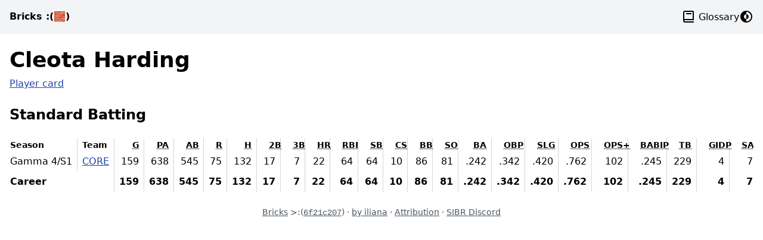

--- FILE ---
content_type: text/html
request_url: https://bricks.sibr.dev/player/6bf89b27-f7ea-438c-9e72-52d49c882163
body_size: 2295
content:
<!DOCTYPE html><html><head><meta charset=utf-8><meta name=viewport content=width=device-width><title>Cleota Harding – Bricks</title><link rel=stylesheet href=/styles.css><link rel=icon href=/brick.svg><body class="text-sm md:text-base bg-white dark:bg-black text-black dark:text-white leading-relaxed"><div class="bg-gray-100 dark:bg-gray-900"><header class="container mx-auto p-4 flex flex-row gap-4 md:gap-6"><a class="font-bold flex-1 hover:underline"href=/>Bricks <span aria-hidden=true>:(🧱)</span></a><a href=/glossary> <span class=icon> <svg viewbox="0 0 24 24"xmlns=http://www.w3.org/2000/svg><path d="M6 22h15v-2H6.012C5.55 19.988 5 19.805 5 19s.55-.988 1.012-1H21V4c0-1.103-.897-2-2-2H6c-1.206 0-3 .799-3 3v14c0 2.201 1.794 3 3 3zM5 8V5c0-.805.55-.988 1-1h13v12H5V8z"fill=currentColor /><path d="M8 6h9v2H8z"fill=currentColor /></svg></span> <span class="nav-word sr-only md:not-sr-only">Glossary</span> </a><button id=dark-mode-toggle class="flex flex-row items-baseline"><span class=icon> <svg viewbox="0 0 24 24"fill=none xmlns=http://www.w3.org/2000/svg><path d="M12 16C14.2091 16 16 14.2091 16 12C16 9.79086 14.2091 8 12 8V16Z"fill=currentColor /><path fill-rule=evenodd clip-rule=evenodd d="M12 2C6.47715 2 2 6.47715 2 12C2 17.5228 6.47715 22 12 22C17.5228 22 22 17.5228 22 12C22 6.47715 17.5228 2 12 2ZM12 4V8C9.79086 8 8 9.79086 8 12C8 14.2091 9.79086 16 12 16V20C16.4183 20 20 16.4183 20 12C20 7.58172 16.4183 4 12 4Z"fill=currentColor /></svg></span> <span class="dark:hidden sr-only">Dark mode</span> <span class="hidden dark:inline sr-only">Light mode</span></button></header></div><script>(()=>{const e=(()=>{try{return window.localStorage.getItem("color-scheme")}catch{return}})(),t=document.documentElement;(e==="dark"||e!=="light"&&window.matchMedia("(prefers-color-scheme: dark)").matches)&&t.classList.add("dark"),document.querySelector("button#dark-mode-toggle").addEventListener("click",o=>{try{window.localStorage.setItem("color-scheme",t.classList.toggle("dark")?"dark":"light")}catch{}})})();</script><div class="container mx-auto my-4 px-4"><p data-rebuild class="hidden mt-4 p-4 bg-blue-100 dark:bg-blue-900 border border-blue-400 dark:border-blue-600">Database rebuild in progress; summary data is incomplete. This should only take a few minutes.<h1>Cleota Harding</h1><ul class="space-x-4 -mt-3 md:-mt-3.5 lg:-mt-4"><li class=inline><a href=https://www.blaseball.com/player/6bf89b27-f7ea-438c-9e72-52d49c882163>Player card</a></ul><div class="space-y-4 mt-4"><h2>Standard Batting</h2><div class="w-full max-w-full overflow-x-auto"><table class="whitespace-nowrap sort leading-loose tabular-nums"><thead><tr class="text-xs md:text-sm"><th class="pr-2 text-left"data-sort-method=none>Season<th class="border-l border-gray-300 dark:border-gray-700 px-2 text-left"data-sort-method=none>Team<th class="border-l border-gray-300 dark:border-gray-700 px-2 text-right"data-sort-method=number><abbr title="Games Played">G</abbr><th class="border-l border-gray-300 dark:border-gray-700 px-2 text-right"data-sort-method=number><abbr title="Plate Appearances">PA</abbr><th class="border-l border-gray-300 dark:border-gray-700 px-2 text-right"data-sort-method=number><abbr title="At Bats">AB</abbr><th class="border-l border-gray-300 dark:border-gray-700 px-2 text-right"data-sort-method=number><abbr title="Runs Scored">R</abbr><th class="border-l border-gray-300 dark:border-gray-700 px-2 text-right"data-sort-method=number><abbr title=Hits>H</abbr><th class="border-l border-gray-300 dark:border-gray-700 px-2 text-right"data-sort-method=number><abbr title=Doubles>2B</abbr><th class="border-l border-gray-300 dark:border-gray-700 px-2 text-right"data-sort-method=number><abbr title=Triples>3B</abbr><th class="border-l border-gray-300 dark:border-gray-700 px-2 text-right"data-sort-method=number><abbr title="Home Runs">HR</abbr><th class="border-l border-gray-300 dark:border-gray-700 px-2 text-right"data-sort-method=number><abbr title="Runs Batted In">RBI</abbr><th class="border-l border-gray-300 dark:border-gray-700 px-2 text-right"data-sort-method=number><abbr title="Stolen Bases">SB</abbr><th class="border-l border-gray-300 dark:border-gray-700 px-2 text-right"data-sort-method=number><abbr title="Caught Stealing">CS</abbr><th class="border-l border-gray-300 dark:border-gray-700 px-2 text-right"data-sort-method=number><abbr title="Bases on Balls (Walks)">BB</abbr><th class="border-l border-gray-300 dark:border-gray-700 px-2 text-right"data-sort-method=number><abbr title=Strikeouts>SO</abbr><th class="border-l border-gray-300 dark:border-gray-700 px-2 text-right"data-sort-method=number><abbr title="Batting Average">BA</abbr><th class="border-l border-gray-300 dark:border-gray-700 px-2 text-right"data-sort-method=number><abbr title="On-base Percentage">OBP</abbr><th class="border-l border-gray-300 dark:border-gray-700 px-2 text-right"data-sort-method=number><abbr title="Slugging Percentage">SLG</abbr><th class="border-l border-gray-300 dark:border-gray-700 px-2 text-right"data-sort-method=number><abbr title="On-base Plus Slugging">OPS</abbr><th class="border-l border-gray-300 dark:border-gray-700 px-2 text-right"data-sort-method=number><abbr title="Adjusted OPS (100 is league average)">OPS+</abbr><th class="border-l border-gray-300 dark:border-gray-700 px-2 text-right"data-sort-method=number><abbr title="Batting Average on Balls In Play">BABIP</abbr><th class="border-l border-gray-300 dark:border-gray-700 px-2 text-right"data-sort-method=number><abbr title="Total Bases">TB</abbr><th class="border-l border-gray-300 dark:border-gray-700 px-2 text-right"data-sort-method=number><abbr title="Double Plays Grounded Into">GIDP</abbr><th class="border-l border-gray-300 dark:border-gray-700 pl-2 text-right"data-sort-method=number><abbr title=Sacrifices>SAC</abbr><tbody><tr class="bg-yellow-500 bg-opacity-0 hover:bg-opacity-30"><td class="pr-2 text-left"data-sort="Gamma 4/S1">Gamma 4/S1<td class="border-l border-gray-300 dark:border-gray-700 px-2 text-left"data-sort=CORE><a href=/team/c151c964-3d5c-41b6-8416-2a97f913742e/gamma10/0>CORE</a><td class="border-l border-gray-300 dark:border-gray-700 px-2 text-right"data-sort=159>159<td class="border-l border-gray-300 dark:border-gray-700 px-2 text-right"data-sort=638>638<td class="border-l border-gray-300 dark:border-gray-700 px-2 text-right"data-sort=545>545<td class="border-l border-gray-300 dark:border-gray-700 px-2 text-right"data-sort=75>75<td class="border-l border-gray-300 dark:border-gray-700 px-2 text-right"data-sort=132>132<td class="border-l border-gray-300 dark:border-gray-700 px-2 text-right"data-sort=17>17<td class="border-l border-gray-300 dark:border-gray-700 px-2 text-right"data-sort=7>7<td class="border-l border-gray-300 dark:border-gray-700 px-2 text-right"data-sort=22>22<td class="border-l border-gray-300 dark:border-gray-700 px-2 text-right"data-sort=64>64<td class="border-l border-gray-300 dark:border-gray-700 px-2 text-right"data-sort=64>64<td class="border-l border-gray-300 dark:border-gray-700 px-2 text-right"data-sort=10>10<td class="border-l border-gray-300 dark:border-gray-700 px-2 text-right"data-sort=86>86<td class="border-l border-gray-300 dark:border-gray-700 px-2 text-right"data-sort=81>81<td class="border-l border-gray-300 dark:border-gray-700 px-2 text-right"data-sort=0.24220183486238533>.242<td class="border-l border-gray-300 dark:border-gray-700 px-2 text-right"data-sort=0.34169278996865204>.342<td class="border-l border-gray-300 dark:border-gray-700 px-2 text-right"data-sort=0.42018348623853213>.420<td class="border-l border-gray-300 dark:border-gray-700 px-2 text-right"data-sort=0.7618762762071841>.762<td class="border-l border-gray-300 dark:border-gray-700 px-2 text-right"data-sort=102.0490194727872>102<td class="border-l border-gray-300 dark:border-gray-700 px-2 text-right"data-sort=0.24498886414253898>.245<td class="border-l border-gray-300 dark:border-gray-700 px-2 text-right"data-sort=229>229<td class="border-l border-gray-300 dark:border-gray-700 px-2 text-right"data-sort=4>4<td class="border-l border-gray-300 dark:border-gray-700 pl-2 text-right"data-sort=7>7<tr class="bg-yellow-500 bg-opacity-0 hover:bg-opacity-30 font-bold"data-sort-method=none><th colspan=2 class=text-left>Career<td class="border-l border-gray-300 dark:border-gray-700 px-2 text-right"data-sort=159>159<td class="border-l border-gray-300 dark:border-gray-700 px-2 text-right"data-sort=638>638<td class="border-l border-gray-300 dark:border-gray-700 px-2 text-right"data-sort=545>545<td class="border-l border-gray-300 dark:border-gray-700 px-2 text-right"data-sort=75>75<td class="border-l border-gray-300 dark:border-gray-700 px-2 text-right"data-sort=132>132<td class="border-l border-gray-300 dark:border-gray-700 px-2 text-right"data-sort=17>17<td class="border-l border-gray-300 dark:border-gray-700 px-2 text-right"data-sort=7>7<td class="border-l border-gray-300 dark:border-gray-700 px-2 text-right"data-sort=22>22<td class="border-l border-gray-300 dark:border-gray-700 px-2 text-right"data-sort=64>64<td class="border-l border-gray-300 dark:border-gray-700 px-2 text-right"data-sort=64>64<td class="border-l border-gray-300 dark:border-gray-700 px-2 text-right"data-sort=10>10<td class="border-l border-gray-300 dark:border-gray-700 px-2 text-right"data-sort=86>86<td class="border-l border-gray-300 dark:border-gray-700 px-2 text-right"data-sort=81>81<td class="border-l border-gray-300 dark:border-gray-700 px-2 text-right"data-sort=0.24220183486238533>.242<td class="border-l border-gray-300 dark:border-gray-700 px-2 text-right"data-sort=0.34169278996865204>.342<td class="border-l border-gray-300 dark:border-gray-700 px-2 text-right"data-sort=0.42018348623853213>.420<td class="border-l border-gray-300 dark:border-gray-700 px-2 text-right"data-sort=0.7618762762071841>.762<td class="border-l border-gray-300 dark:border-gray-700 px-2 text-right"data-sort=102.0490194727872>102<td class="border-l border-gray-300 dark:border-gray-700 px-2 text-right"data-sort=0.24498886414253898>.245<td class="border-l border-gray-300 dark:border-gray-700 px-2 text-right"data-sort=229>229<td class="border-l border-gray-300 dark:border-gray-700 px-2 text-right"data-sort=4>4<td class="border-l border-gray-300 dark:border-gray-700 pl-2 text-right"data-sort=7>7</table></div></div><p class="my-5 md:my-6 text-center text-xs md:text-sm text-gray-600 dark:text-gray-400"><a class="text-gray-600 dark:text-gray-400"href=https://github.com/iliana/bricks>Bricks</a> <span aria-hidden=true>>:</span>(<span class=sr-only>Commit </span><a class="text-gray-600 dark:text-gray-400 font-mono"href=https://github.com/iliana/bricks/commit/6f21c207>6f21c207</a>) · <a class="text-gray-600 dark:text-gray-400"href=https://twitter.com/ilianaquorum>by iliana</a> · <a class="text-gray-600 dark:text-gray-400"href=/attribution>Attribution</a> · <a class="text-gray-600 dark:text-gray-400"href=https://discord.sibr.dev/>SIBR Discord</a></div><script src=/tablesort.min.js></script><script src=/tablesort.number.min.js></script><script>document.querySelectorAll("table.sort").forEach(e=>{new Tablesort(e,{descending:!0})});</script>

--- FILE ---
content_type: text/css
request_url: https://bricks.sibr.dev/styles.css
body_size: 3811
content:
/*! tailwindcss v3.0.16 | MIT License | https://tailwindcss.com*/*,:after,:before{border:0 solid #e5e7eb;box-sizing:border-box}:after,:before{--tw-content:""}html{-webkit-text-size-adjust:100%;font-family:ui-sans-serif,system-ui,-apple-system,BlinkMacSystemFont,Segoe UI,Roboto,Helvetica Neue,Arial,Noto Sans,sans-serif,Apple Color Emoji,Segoe UI Emoji,Segoe UI Symbol,Noto Color Emoji;line-height:1.5;-moz-tab-size:4;-o-tab-size:4;tab-size:4}body{line-height:inherit;margin:0}hr{border-top-width:1px;color:inherit;height:0}abbr:where([title]){-webkit-text-decoration:underline dotted;text-decoration:underline dotted}h1,h2,h3,h4,h5,h6{font-size:inherit;font-weight:inherit}a{color:inherit;text-decoration:inherit}b,strong{font-weight:bolder}code,kbd,pre,samp{font-family:ui-monospace,SFMono-Regular,Menlo,Monaco,Consolas,Liberation Mono,Courier New,monospace;font-size:1em}small{font-size:80%}sub,sup{font-size:75%;line-height:0;position:relative;vertical-align:baseline}sub{bottom:-.25em}sup{top:-.5em}table{border-collapse:collapse;border-color:inherit;text-indent:0}button,input,optgroup,select,textarea{color:inherit;font-family:inherit;font-size:100%;line-height:inherit;margin:0;padding:0}button,select{text-transform:none}[type=button],[type=reset],[type=submit],button{-webkit-appearance:button;background-color:transparent;background-image:none}:-moz-focusring{outline:auto}:-moz-ui-invalid{box-shadow:none}progress{vertical-align:baseline}::-webkit-inner-spin-button,::-webkit-outer-spin-button{height:auto}[type=search]{-webkit-appearance:textfield;outline-offset:-2px}::-webkit-search-decoration{-webkit-appearance:none}::-webkit-file-upload-button{-webkit-appearance:button;font:inherit}summary{display:list-item}blockquote,dd,dl,figure,h1,h2,h3,h4,h5,h6,hr,p,pre{margin:0}fieldset{margin:0}fieldset,legend{padding:0}menu,ol,ul{list-style:none;margin:0;padding:0}textarea{resize:vertical}input::-moz-placeholder,textarea::-moz-placeholder{color:#9ca3af;opacity:1}input:-ms-input-placeholder,textarea:-ms-input-placeholder{color:#9ca3af;opacity:1}input::placeholder,textarea::placeholder{color:#9ca3af;opacity:1}[role=button],button{cursor:pointer}:disabled{cursor:default}audio,canvas,embed,iframe,img,object,svg,video{display:block;vertical-align:middle}img,video{height:auto;max-width:100%}[hidden]{display:none}.form-input,.form-multiselect,.form-select,.form-textarea{--tw-shadow:0 0 #0000;-webkit-appearance:none;-moz-appearance:none;appearance:none;background-color:#fff;border-color:#6b7280;border-radius:0;border-width:1px;font-size:1rem;line-height:1.5rem;padding:.5rem .75rem}.form-input:focus,.form-multiselect:focus,.form-select:focus,.form-textarea:focus{--tw-ring-inset:var(--tw-empty,/*!*/ /*!*/);--tw-ring-offset-width:0px;--tw-ring-offset-color:#fff;--tw-ring-color:#2563eb;--tw-ring-offset-shadow:var(--tw-ring-inset) 0 0 0 var(--tw-ring-offset-width) var(--tw-ring-offset-color);--tw-ring-shadow:var(--tw-ring-inset) 0 0 0 calc(1px + var(--tw-ring-offset-width)) var(--tw-ring-color);border-color:#2563eb;box-shadow:var(--tw-ring-offset-shadow),var(--tw-ring-shadow),var(--tw-shadow);outline:2px solid transparent;outline-offset:2px}.form-input::-moz-placeholder,.form-textarea::-moz-placeholder{color:#6b7280;opacity:1}.form-input:-ms-input-placeholder,.form-textarea:-ms-input-placeholder{color:#6b7280;opacity:1}.form-input::placeholder,.form-textarea::placeholder{color:#6b7280;opacity:1}.form-input::-webkit-datetime-edit-fields-wrapper{padding:0}.form-input::-webkit-date-and-time-value{min-height:1.5em}.form-select{-webkit-print-color-adjust:exact;background-image:url("data:image/svg+xml;charset=utf-8,%3Csvg xmlns='http://www.w3.org/2000/svg' fill='none' viewBox='0 0 20 20'%3E%3Cpath stroke='%236b7280' stroke-linecap='round' stroke-linejoin='round' stroke-width='1.5' d='m6 8 4 4 4-4'/%3E%3C/svg%3E");background-position:right .5rem center;background-repeat:no-repeat;background-size:1.5em 1.5em;color-adjust:exact;padding-right:2.5rem}a{color:rgb(30 64 175/var(--tw-text-opacity));-webkit-text-decoration-line:underline;text-decoration-line:underline}.dark a,a{--tw-text-opacity:1}.dark a{color:rgb(191 219 254/var(--tw-text-opacity))}h1{font-size:1.5rem;font-weight:700;line-height:2rem;margin-bottom:1rem;margin-top:1rem}@media (min-width:768px){h1{font-size:1.875rem;line-height:2.25rem;margin-bottom:1.25rem;margin-top:1.25rem}}@media (min-width:1024px){h1{font-size:2.25rem;line-height:2.5rem;margin-bottom:1.5rem;margin-top:1.5rem}}h2{font-size:1.125rem;font-weight:700;line-height:1.75rem;margin-bottom:1rem;margin-top:1rem}@media (min-width:768px){h2{font-size:1.25rem;line-height:1.75rem;margin-bottom:1.25rem;margin-top:1.25rem}}@media (min-width:1024px){h2{font-size:1.5rem;line-height:2rem;margin-bottom:1.5rem;margin-top:1.5rem}}td,th{box-sizing:content-box}header a{--tw-text-opacity:1;color:rgb(0 0 0/var(--tw-text-opacity));-webkit-text-decoration-line:none;text-decoration-line:none}.dark header a{--tw-text-opacity:1;color:rgb(255 255 255/var(--tw-text-opacity))}header a:hover .nav-word{-webkit-text-decoration-line:underline;text-decoration-line:underline}img.twemoji{display:inline;height:1em;vertical-align:-.1em;width:1em}.icon svg{display:inline;height:1.25rem;width:1.25rem}@media (min-width:768px){.icon svg{height:1.5rem;width:1.5rem}}.icon svg{vertical-align:-.375em}option{--tw-text-opacity:1;color:rgb(0 0 0/var(--tw-text-opacity))}th[role=columnheader]:not([data-sort-method=none]){cursor:pointer}th[role=columnheader]:not([data-sort-method=none]).text-right:before,th[role=columnheader]:not([data-sort-method=none]):not(.text-right):after{border-color:#000 transparent;border-style:solid;border-width:.5em .3em 0;content:"";margin-top:.5em;opacity:0;-webkit-user-select:none;-moz-user-select:none;-ms-user-select:none;user-select:none}.dark th[role=columnheader]:not([data-sort-method=none]).text-right:before,.dark th[role=columnheader]:not([data-sort-method=none]):not(.text-right):after{border-color:#fff transparent}th[role=columnheader]:not([data-sort-method=none]).text-right:hover:before,th[role=columnheader]:not([data-sort-method=none]):not(.text-right):hover:after{opacity:.5}th[role=columnheader]:not([data-sort-method=none]).text-right[aria-sort]:before,th[role=columnheader]:not([data-sort-method=none]):not(.text-right)[aria-sort]:after{opacity:1}th[role=columnheader]:not([data-sort-method=none]).text-right[aria-sort=ascending]:before,th[role=columnheader]:not([data-sort-method=none]):not(.text-right)[aria-sort=ascending]:after{border-width:0 .3em .5em}th[role=columnheader]:not([data-sort-method=none]).text-right:before{float:left;margin-right:.25rem}th[role=columnheader]:not([data-sort-method=none]):not(.text-right){float:right;margin-left:.25rem}.glossary dd{font-weight:700;margin-top:1.25rem}@media (min-width:768px){.glossary dd{margin-top:1.5rem}}.glossary dd:after{content:": "}*,:after,:before{--tw-translate-x:0;--tw-translate-y:0;--tw-rotate:0;--tw-skew-x:0;--tw-skew-y:0;--tw-scale-x:1;--tw-scale-y:1;--tw-pan-x: ;--tw-pan-y: ;--tw-pinch-zoom: ;--tw-scroll-snap-strictness:proximity;--tw-ordinal: ;--tw-slashed-zero: ;--tw-numeric-figure: ;--tw-numeric-spacing: ;--tw-numeric-fraction: ;--tw-ring-inset: ;--tw-ring-offset-width:0px;--tw-ring-offset-color:#fff;--tw-ring-color:rgba(59,130,246,.5);--tw-ring-offset-shadow:0 0 #0000;--tw-ring-shadow:0 0 #0000;--tw-shadow:0 0 #0000;--tw-shadow-colored:0 0 #0000;--tw-blur: ;--tw-brightness: ;--tw-contrast: ;--tw-grayscale: ;--tw-hue-rotate: ;--tw-invert: ;--tw-saturate: ;--tw-sepia: ;--tw-drop-shadow: ;--tw-backdrop-blur: ;--tw-backdrop-brightness: ;--tw-backdrop-contrast: ;--tw-backdrop-grayscale: ;--tw-backdrop-hue-rotate: ;--tw-backdrop-invert: ;--tw-backdrop-opacity: ;--tw-backdrop-saturate: ;--tw-backdrop-sepia: }.container{width:100%}@media (min-width:640px){.container{max-width:640px}}@media (min-width:768px){.container{max-width:768px}}@media (min-width:1024px){.container{max-width:1024px}}@media (min-width:1280px){.container{max-width:1280px}}@media (min-width:1536px){.container{max-width:1536px}}.sr-only{clip:rect(0,0,0,0);border-width:0;height:1px;margin:-1px;overflow:hidden;padding:0;position:absolute;white-space:nowrap;width:1px}.static{position:static}.m-0{margin:0}.mx-auto{margin-left:auto;margin-right:auto}.my-4{margin-bottom:1rem;margin-top:1rem}.my-5{margin-bottom:1.25rem;margin-top:1.25rem}.mt-4{margin-top:1rem}.mb-2{margin-bottom:.5rem}.-mt-3{margin-top:-.75rem}.mt-0\.5{margin-top:.125rem}.mt-0{margin-top:0}.ml-4{margin-left:1rem}.mt-2{margin-top:.5rem}.block{display:block}.inline{display:inline}.flex{display:flex}.table{display:table}.hidden{display:none}.w-full{width:100%}.w-6{width:1.5rem}.max-w-full{max-width:100%}.flex-1{flex:1 1 0%}.list-inside{list-style-position:inside}.list-decimal{list-style-type:decimal}.flex-row{flex-direction:row}.flex-col{flex-direction:column}.flex-wrap{flex-wrap:wrap}.items-baseline{align-items:baseline}.justify-center{justify-content:center}.gap-4{gap:1rem}.gap-x-4{-moz-column-gap:1rem;column-gap:1rem}.gap-y-2{row-gap:.5rem}.space-y-4>:not([hidden])~:not([hidden]){--tw-space-y-reverse:0;margin-bottom:calc(1rem*var(--tw-space-y-reverse));margin-top:calc(1rem*(1 - var(--tw-space-y-reverse)))}.space-x-4>:not([hidden])~:not([hidden]){--tw-space-x-reverse:0;margin-left:calc(1rem*(1 - var(--tw-space-x-reverse)));margin-right:calc(1rem*var(--tw-space-x-reverse))}.overflow-x-auto{overflow-x:auto}.truncate{overflow:hidden;text-overflow:ellipsis}.truncate,.whitespace-nowrap{white-space:nowrap}.border{border-width:1px}.border-l{border-left-width:1px}.border-blue-400{--tw-border-opacity:1;border-color:rgb(96 165 250/var(--tw-border-opacity))}.border-gray-300{--tw-border-opacity:1;border-color:rgb(209 213 219/var(--tw-border-opacity))}.bg-white{--tw-bg-opacity:1;background-color:rgb(255 255 255/var(--tw-bg-opacity))}.bg-gray-100{--tw-bg-opacity:1;background-color:rgb(243 244 246/var(--tw-bg-opacity))}.bg-blue-100{--tw-bg-opacity:1;background-color:rgb(219 234 254/var(--tw-bg-opacity))}.bg-yellow-500{--tw-bg-opacity:1;background-color:rgb(234 179 8/var(--tw-bg-opacity))}.bg-transparent{background-color:transparent}.bg-opacity-0{--tw-bg-opacity:0}.fill-current{fill:currentColor}.stroke-current{stroke:currentColor}.p-4{padding:1rem}.px-4{padding-left:1rem;padding-right:1rem}.px-1{padding-left:.25rem;padding-right:.25rem}.px-2{padding-left:.5rem;padding-right:.5rem}.pl-1{padding-left:.25rem}.pr-2{padding-right:.5rem}.pt-1{padding-top:.25rem}.pl-2{padding-left:.5rem}.pl-4{padding-left:1rem}.text-left{text-align:left}.text-center{text-align:center}.text-right{text-align:right}.font-mono{font-family:ui-monospace,SFMono-Regular,Menlo,Monaco,Consolas,Liberation Mono,Courier New,monospace}.text-sm{font-size:.875rem;line-height:1.25rem}.text-xs{font-size:.75rem;line-height:1rem}.text-base{font-size:1rem;line-height:1.5rem}.font-bold{font-weight:700}.font-semibold{font-weight:600}.italic{font-style:italic}.tabular-nums{--tw-numeric-spacing:tabular-nums;font-variant-numeric:var(--tw-ordinal) var(--tw-slashed-zero) var(--tw-numeric-figure) var(--tw-numeric-spacing) var(--tw-numeric-fraction)}.leading-relaxed{line-height:1.625}.leading-loose{line-height:2}.text-black{--tw-text-opacity:1;color:rgb(0 0 0/var(--tw-text-opacity))}.text-gray-600{--tw-text-opacity:1;color:rgb(75 85 99/var(--tw-text-opacity))}.text-green-200{--tw-text-opacity:1;color:rgb(187 247 208/var(--tw-text-opacity))}.text-green-500{--tw-text-opacity:1;color:rgb(34 197 94/var(--tw-text-opacity))}.text-red-200{--tw-text-opacity:1;color:rgb(254 202 202/var(--tw-text-opacity))}.text-red-500{--tw-text-opacity:1;color:rgb(239 68 68/var(--tw-text-opacity))}.text-yellow-500{--tw-text-opacity:1;color:rgb(234 179 8/var(--tw-text-opacity))}.underline{-webkit-text-decoration-line:underline;text-decoration-line:underline}.no-underline{-webkit-text-decoration-line:none;text-decoration-line:none}.opacity-0{opacity:0}.filter{filter:var(--tw-blur) var(--tw-brightness) var(--tw-contrast) var(--tw-grayscale) var(--tw-hue-rotate) var(--tw-invert) var(--tw-saturate) var(--tw-sepia) var(--tw-drop-shadow)}.hover\:bg-opacity-30:hover{--tw-bg-opacity:0.3}.hover\:underline:hover{-webkit-text-decoration-line:underline;text-decoration-line:underline}.hover\:opacity-30:hover{opacity:.3}.dark .dark\:inline{display:inline}.dark .dark\:hidden{display:none}.dark .dark\:border-blue-600{--tw-border-opacity:1;border-color:rgb(37 99 235/var(--tw-border-opacity))}.dark .dark\:border-gray-700{--tw-border-opacity:1;border-color:rgb(55 65 81/var(--tw-border-opacity))}.dark .dark\:bg-black{--tw-bg-opacity:1;background-color:rgb(0 0 0/var(--tw-bg-opacity))}.dark .dark\:bg-gray-900{--tw-bg-opacity:1;background-color:rgb(17 24 39/var(--tw-bg-opacity))}.dark .dark\:bg-blue-900{--tw-bg-opacity:1;background-color:rgb(30 58 138/var(--tw-bg-opacity))}.dark .dark\:text-white{--tw-text-opacity:1;color:rgb(255 255 255/var(--tw-text-opacity))}.dark .dark\:text-gray-400{--tw-text-opacity:1;color:rgb(156 163 175/var(--tw-text-opacity))}.dark .dark\:text-green-800{--tw-text-opacity:1;color:rgb(22 101 52/var(--tw-text-opacity))}.dark .dark\:text-red-800{--tw-text-opacity:1;color:rgb(153 27 27/var(--tw-text-opacity))}@media (min-width:768px){.md\:not-sr-only{clip:auto;height:auto;margin:0;overflow:visible;padding:0;position:static;white-space:normal;width:auto}.md\:my-6{margin-bottom:1.5rem;margin-top:1.5rem}.md\:my-5{margin-bottom:1.25rem;margin-top:1.25rem}.md\:-mt-3\.5{margin-top:-.875rem}.md\:-mt-3{margin-top:-.75rem}.md\:mt-1{margin-top:.25rem}.md\:mt-2\.5{margin-top:.625rem}.md\:mt-2{margin-top:.5rem}.md\:gap-6{gap:1.5rem}.md\:pt-1\.5{padding-top:.375rem}.md\:pt-1{padding-top:.25rem}.md\:text-base{font-size:1rem;line-height:1.5rem}.md\:text-sm{font-size:.875rem;line-height:1.25rem}.md\:text-lg{font-size:1.125rem;line-height:1.75rem}}@media (min-width:1024px){.lg\:my-6{margin-bottom:1.5rem;margin-top:1.5rem}.lg\:-mt-4{margin-top:-1rem}.lg\:mt-3{margin-top:.75rem}.lg\:mt-1\.5{margin-top:.375rem}.lg\:mt-1{margin-top:.25rem}.lg\:inline{display:inline}.lg\:hidden{display:none}.lg\:w-1\/2{width:50%}.lg\:flex-row{flex-direction:row}.lg\:gap-16{gap:4rem}.lg\:pt-2{padding-top:.5rem}.lg\:text-xl{font-size:1.25rem;line-height:1.75rem}}@media (min-width:1280px){.xl\:w-8{width:2rem}.xl\:max-w-screen-xl{max-width:1280px}}